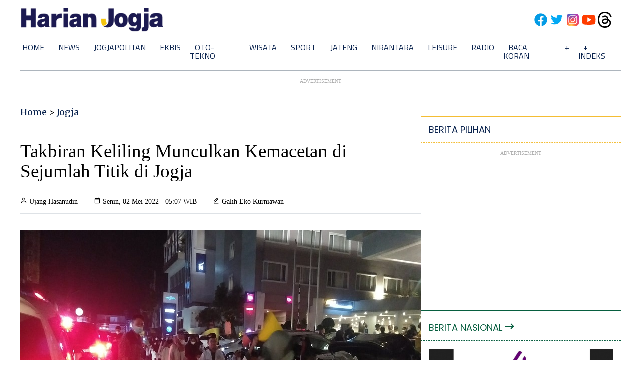

--- FILE ---
content_type: text/html; charset=utf-8
request_url: https://www.google.com/recaptcha/api2/aframe
body_size: 268
content:
<!DOCTYPE HTML><html><head><meta http-equiv="content-type" content="text/html; charset=UTF-8"></head><body><script nonce="jrMUVeSLu--0J394Lx8iCA">/** Anti-fraud and anti-abuse applications only. See google.com/recaptcha */ try{var clients={'sodar':'https://pagead2.googlesyndication.com/pagead/sodar?'};window.addEventListener("message",function(a){try{if(a.source===window.parent){var b=JSON.parse(a.data);var c=clients[b['id']];if(c){var d=document.createElement('img');d.src=c+b['params']+'&rc='+(localStorage.getItem("rc::a")?sessionStorage.getItem("rc::b"):"");window.document.body.appendChild(d);sessionStorage.setItem("rc::e",parseInt(sessionStorage.getItem("rc::e")||0)+1);localStorage.setItem("rc::h",'1769296165839');}}}catch(b){}});window.parent.postMessage("_grecaptcha_ready", "*");}catch(b){}</script></body></html>

--- FILE ---
content_type: application/xml; charset=UTF-8
request_url: https://rss.bisnis.com/harjo
body_size: 1868
content:
<?xml version="1.0" encoding="UTF-8"?>
<rss version="2.0" xmlns:content="http://purl.org/rss/1.0/modules/content/" xmlns:dc="http://purl.org/dc/elements/1.1/" xmlns:atom="http://www.w3.org/2005/Atom" xmlns:sy="http://purl.org/rss/1.0/modules/syndication/"><channel>
<title>Bisnis.com RSS</title>
<link>https://rss.bisnis.com</link>
<description>RSS Bisnis.com</description>
<language>id</language>
<item>
<title>Tenant Baja di IMIP Morowali Beralih ke Listrik Atap</title>
<link>https://hijau.bisnis.com/read/20260125/652/1946925/tenant&#45;baja&#45;di&#45;imip&#45;morowali&#45;beralih&#45;ke&#45;listrik&#45;atap</link>
<pubDate>Sun, 25 Jan 2026 05:20:16 +0700</pubDate>
<description><![CDATA[PT Dexin Steel Indonesia membangun PLTS Atap 65,89 MWp di IMIP, Sulteng, untuk efisiensi energi dan keberlanjutan, mengurangi emisi karbon hingga 81.000 ton/tahun.]]></description>
<guid>https://hijau.bisnis.com/read/20260125/652/1946925/tenant&#45;baja&#45;di&#45;imip&#45;morowali&#45;beralih&#45;ke&#45;listrik&#45;atap</guid>
<enclosure url="https://images.bisnis.com/posts/2026/01/25/1946925/plts_energi_panel_surya_1721142312.jpg" length="10240" type="image/jpeg"/></item>
<item>
<title>BPKH: Imbal Hasil Investasi di Bank Muamalat Sentuh Rp1 Triliun</title>
<link>https://finansial.bisnis.com/read/20260125/90/1946903/bpkh&#45;imbal&#45;hasil&#45;investasi&#45;di&#45;bank&#45;muamalat&#45;sentuh&#45;rp1&#45;triliun</link>
<pubDate>Sun, 25 Jan 2026 05:00:28 +0700</pubDate>
<description><![CDATA[BPKH meraih imbal hasil investasi Rp1 triliun dari Bank Muamalat sejak menjadi pemegang saham pengendali pada 2021, mendorong kinerja bank lebih sehat.]]></description>
<guid>https://finansial.bisnis.com/read/20260125/90/1946903/bpkh&#45;imbal&#45;hasil&#45;investasi&#45;di&#45;bank&#45;muamalat&#45;sentuh&#45;rp1&#45;triliun</guid>
<enclosure url="https://images.bisnis.com/posts/2026/01/25/1946903/kepala_badan_pelaksana_bpkh_fadlul_imansyah_di_sela-sela_acara_annual_media_outlook_2026_1769254575.jpg" length="10240" type="image/jpeg"/></item>
<item>
<title>Ramalan Zodiak Minggu Ini, Cek Hari Keberuntungan Hingga 1 Februari 2026</title>
<link>https://lifestyle.bisnis.com/read/20260125/254/1946921/ramalan&#45;zodiak&#45;minggu&#45;ini&#45;cek&#45;hari&#45;keberuntungan&#45;hingga&#45;1&#45;februari&#45;2026</link>
<pubDate>Sun, 25 Jan 2026 03:47:56 +0700</pubDate>
<description><![CDATA[Ramalan zodiak pekan ini (26 Jan–1 Feb 2026) mengungkap hari keberuntungan tiap zodiak. Manfaatkan momentum untuk keputusan penting dan peluang baru.]]></description>
<guid>https://lifestyle.bisnis.com/read/20260125/254/1946921/ramalan&#45;zodiak&#45;minggu&#45;ini&#45;cek&#45;hari&#45;keberuntungan&#45;hingga&#45;1&#45;februari&#45;2026</guid>
<enclosure url="https://images.bisnis.com/posts/2026/01/25/1946921/elemen_zodiak_-_freepik_1702623683.jpg" length="10240" type="image/jpeg"/></item>
<item>
<title>Honda Prelude Meluncur, Mobil Sport Hybrid di Bawah Rp1 Miliar</title>
<link>https://otomotif.bisnis.com/read/20260125/46/1946918/honda&#45;prelude&#45;meluncur&#45;mobil&#45;sport&#45;hybrid&#45;di&#45;bawah&#45;rp1&#45;miliar</link>
<pubDate>Sun, 25 Jan 2026 03:34:26 +0700</pubDate>
<description><![CDATA[Honda Prelude, mobil sport hybrid terbaru dari Honda, diluncurkan di Indonesia dengan harga di bawah Rp1 miliar, menandai debutnya di ASEAN.]]></description>
<guid>https://otomotif.bisnis.com/read/20260125/46/1946918/honda&#45;prelude&#45;meluncur&#45;mobil&#45;sport&#45;hybrid&#45;di&#45;bawah&#45;rp1&#45;miliar</guid>
<enclosure url="https://images.bisnis.com/posts/2026/01/25/1946918/honda_prelude_1769275975.jpg" length="10240" type="image/jpeg"/></item>
<item>
<title>Ini Alasan Fuso Optimistis dengan Prospek Pasar Kendaraan Niaga 2026</title>
<link>https://ekonomi.bisnis.com/read/20260125/98/1946904/ini&#45;alasan&#45;fuso&#45;optimistis&#45;dengan&#45;prospek&#45;pasar&#45;kendaraan&#45;niaga&#45;2026</link>
<pubDate>Sun, 25 Jan 2026 02:00:02 +0700</pubDate>
<description><![CDATA[Mitsubishi Fuso optimis pasar kendaraan niaga 2026 didukung sektor logistik, infrastruktur, dan e-commerce meski ada tantangan dari truk impor China.]]></description>
<guid>https://ekonomi.bisnis.com/read/20260125/98/1946904/ini&#45;alasan&#45;fuso&#45;optimistis&#45;dengan&#45;prospek&#45;pasar&#45;kendaraan&#45;niaga&#45;2026</guid>
<enclosure url="https://images.bisnis.com/posts/2026/01/25/1946904/truk_listrik_fuso_1724933800.jpg" length="10240" type="image/jpeg"/></item>
<item>
<title>Bencana Sumatra, Gubernur Sumbar Sebut Butuh Rp21,4 Triliun untuk Pemulihan</title>
<link>https://sumatra.bisnis.com/read/20260125/533/1946919/bencana&#45;sumatra&#45;gubernur&#45;sumbar&#45;sebut&#45;butuh&#45;rp214&#45;triliun&#45;untuk&#45;pemulihan</link>
<pubDate>Sun, 25 Jan 2026 01:05:42 +0700</pubDate>
<description><![CDATA[Gubernur Sumbar butuh Rp21,4 triliun untuk pemulihan pascabencana. Fokus pada infrastruktur, sosial, ekonomi, dan mitigasi bencana di Agam dan Tanah Datar.]]></description>
<guid>https://sumatra.bisnis.com/read/20260125/533/1946919/bencana&#45;sumatra&#45;gubernur&#45;sumbar&#45;sebut&#45;butuh&#45;rp214&#45;triliun&#45;untuk&#45;pemulihan</guid>
<enclosure url="https://images.bisnis.com/posts/2026/01/25/1946919/agam_sumbar_1765801165.jpg" length="10240" type="image/jpeg"/></item>
<item>
<title>Presiden Brazil Kritik Dewan Perdamaian Gaza Bentukan Donald Trump</title>
<link>https://kabar24.bisnis.com/read/20260125/19/1946920/presiden&#45;brazil&#45;kritik&#45;dewan&#45;perdamaian&#45;gaza&#45;bentukan&#45;donald&#45;trump</link>
<pubDate>Sun, 25 Jan 2026 00:40:58 +0700</pubDate>
<description><![CDATA[Presiden Brasil Lula da Silva mengkritik Dewan Perdamaian Gaza bentukan Trump, menyebutnya melemahkan multilateralisme dan mengabaikan Piagam PBB.]]></description>
<guid>https://kabar24.bisnis.com/read/20260125/19/1946920/presiden&#45;brazil&#45;kritik&#45;dewan&#45;perdamaian&#45;gaza&#45;bentukan&#45;donald&#45;trump</guid>
<enclosure url="https://images.bisnis.com/posts/2026/01/25/1946920/brasil_lula_1758638514.jpg" length="10240" type="image/jpeg"/></item>
<item>
<title>Cafe Moenasiah Semarang, Kedai Kopi yang Menyatu dengan Ruang Baca</title>
<link>https://semarang.bisnis.com/read/20260125/535/1946876/cafe&#45;moenasiah&#45;semarang&#45;kedai&#45;kopi&#45;yang&#45;menyatu&#45;dengan&#45;ruang&#45;baca</link>
<pubDate>Sun, 25 Jan 2026 00:23:20 +0700</pubDate>
<description><![CDATA[Cafe Moenasiah di Semarang menyatukan kopi dan buku, menawarkan suasana tenang di tengah kios buku Stadion Diponegoro. Buka sore, ramai pengunjung yang ingin membaca dan menikmati kopi.]]></description>
<guid>https://semarang.bisnis.com/read/20260125/535/1946876/cafe&#45;moenasiah&#45;semarang&#45;kedai&#45;kopi&#45;yang&#45;menyatu&#45;dengan&#45;ruang&#45;baca</guid>
<enclosure url="https://images.bisnis.com/posts/2026/01/25/1946876/IMG_1608.JPG.jpeg" length="10240" type="image/jpeg"/></item>
</channel>
</rss>
